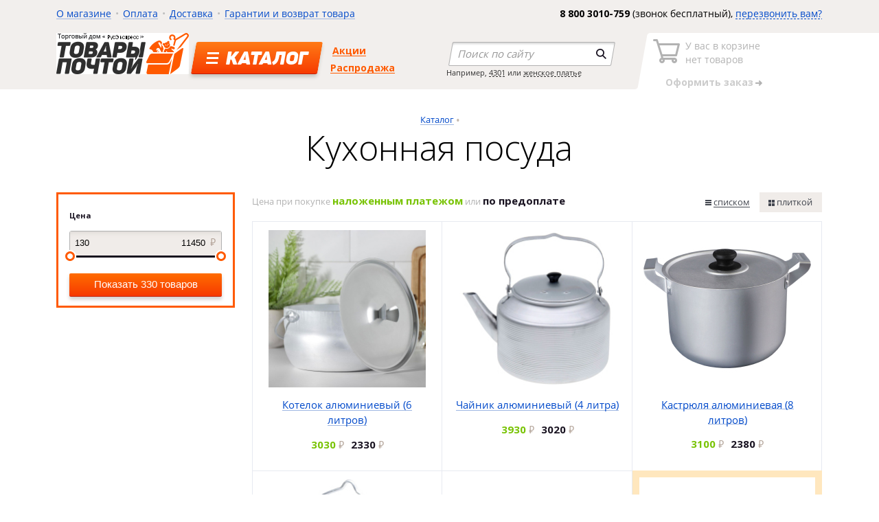

--- FILE ---
content_type: text/html; charset=UTF-8
request_url: https://sibtehnika.ru/catalog/kukhonnaya-posuda/
body_size: 57631
content:
<!DOCTYPE html>
<html>
<head>
    <meta name="viewport" content="width=device-width">
    <title>В продаже кухонная посуда, доставка почтой по России</title>
      <meta http-equiv="Content-Type" content="text/html; charset=UTF-8" />
<meta name="description" content="В интернет-магазине &amp;quot;Сибтехника&amp;quot; в продаже кухонная посуда. Наш магазин осуществляет доставку почтой по всей России." />
<link href="/bitrix/js/main/core/css/core.css?14925275643963" type="text/css" rel="stylesheet" />



<link href="https://fonts.googleapis.com/css?family=Open+Sans:400,700,300,600,800|PT+Sans:400,700,400italic,700italic|PT+Sans+Caption:400,700&subset=latin,cyrillic-ext,cyrillic,latin-ext" type="text/css"  rel="stylesheet" />
<link href="/bitrix/js/ui/fonts/opensans/ui.font.opensans.css?15641283202003" type="text/css"  rel="stylesheet" />
<link href="/bitrix/js/main/popup/dist/main.popup.bundle.css?159100230226339" type="text/css"  rel="stylesheet" />
<link href="/bitrix/js/socialservices/css/ss_admin.css?1492527564370" type="text/css"  rel="stylesheet" />
<link href="/bitrix/cache/css/s1/sibtehnika/template_20f7e9b36f9b39e0520395f8d460b590/template_20f7e9b36f9b39e0520395f8d460b590_v1.css?1736997933148108" type="text/css"  data-template-style="true" rel="stylesheet" />
<link href="/bitrix/panel/main/popup.css?149252755523084" type="text/css"  data-template-style="true"  rel="stylesheet" />
<script type="text/javascript">if(!window.BX)window.BX={};if(!window.BX.message)window.BX.message=function(mess){if(typeof mess==='object'){for(let i in mess) {BX.message[i]=mess[i];} return true;}};</script>
<script type="text/javascript">(window.BX||top.BX).message({'JS_CORE_LOADING':'Загрузка...','JS_CORE_NO_DATA':'- Нет данных -','JS_CORE_WINDOW_CLOSE':'Закрыть','JS_CORE_WINDOW_EXPAND':'Развернуть','JS_CORE_WINDOW_NARROW':'Свернуть в окно','JS_CORE_WINDOW_SAVE':'Сохранить','JS_CORE_WINDOW_CANCEL':'Отменить','JS_CORE_WINDOW_CONTINUE':'Продолжить','JS_CORE_H':'ч','JS_CORE_M':'м','JS_CORE_S':'с','JSADM_AI_HIDE_EXTRA':'Скрыть лишние','JSADM_AI_ALL_NOTIF':'Показать все','JSADM_AUTH_REQ':'Требуется авторизация!','JS_CORE_WINDOW_AUTH':'Войти','JS_CORE_IMAGE_FULL':'Полный размер'});</script>

<script type="text/javascript" src="/bitrix/js/main/core/core.js?1683775176549323"></script>

<script>BX.setJSList(['/bitrix/js/main/core/core_ajax.js','/bitrix/js/main/core/core_promise.js','/bitrix/js/main/polyfill/promise/js/promise.js','/bitrix/js/main/loadext/loadext.js','/bitrix/js/main/loadext/extension.js','/bitrix/js/main/polyfill/promise/js/promise.js','/bitrix/js/main/polyfill/find/js/find.js','/bitrix/js/main/polyfill/includes/js/includes.js','/bitrix/js/main/polyfill/matches/js/matches.js','/bitrix/js/ui/polyfill/closest/js/closest.js','/bitrix/js/main/polyfill/fill/main.polyfill.fill.js','/bitrix/js/main/polyfill/find/js/find.js','/bitrix/js/main/polyfill/matches/js/matches.js','/bitrix/js/main/polyfill/core/dist/polyfill.bundle.js','/bitrix/js/main/core/core.js','/bitrix/js/main/polyfill/intersectionobserver/js/intersectionobserver.js','/bitrix/js/main/lazyload/dist/lazyload.bundle.js','/bitrix/js/main/polyfill/core/dist/polyfill.bundle.js','/bitrix/js/main/parambag/dist/parambag.bundle.js']);
BX.setCSSList(['/bitrix/js/main/core/css/core.css','/bitrix/js/main/lazyload/dist/lazyload.bundle.css','/bitrix/js/main/parambag/dist/parambag.bundle.css']);</script>
<script type="text/javascript">(window.BX||top.BX).message({'SS_NETWORK_DISPLAY':'N','SS_NETWORK_URL':'https://www.bitrix24.net/oauth/authorize/?user_lang=ru&client_id=ext.576abee828aa47.80881019&redirect_uri=https%3A%2F%2Fsibtehnika.ru%2Fcatalog%2Fkukhonnaya-posuda%2F%3Fauth_service_id%3DBitrix24Net&scope=auth,admin&response_type=code&mode=popup&state=site_id%3Ds1%26backurl%3D%252Fcatalog%252Fkukhonnaya-posuda%252F%253Fcheck_key%253D627af49018f3a809a1db46fb9c946e6a%26mode%3Dpopup','SS_NETWORK_POPUP_TITLE':'Битрикс24 - Единая авторизация','SS_NETWORK_POPUP_CONNECT':'Подключить','SS_NETWORK_POPUP_TEXT':'<b>Подключите свой Битрикс24<\/b>, используйте один логин и пароль для авторизации на любом вашем сайте.<\/b><br /><br />Больше не нужно помнить разные пароли и логины,<br />Битрикс24 - ваш единый вход.','SS_NETWORK_POPUP_DONTSHOW':'Больше не показывать это сообщение','SS_NETWORK_POPUP_COUNT':'0'});</script>
<script type="text/javascript">(window.BX||top.BX).message({'LANGUAGE_ID':'ru','FORMAT_DATE':'DD.MM.YYYY','FORMAT_DATETIME':'DD.MM.YYYY HH:MI:SS','COOKIE_PREFIX':'BITRIX_SM','SERVER_TZ_OFFSET':'10800','SITE_ID':'s1','SITE_DIR':'/','USER_ID':'','SERVER_TIME':'1768820438','USER_TZ_OFFSET':'0','USER_TZ_AUTO':'Y','bitrix_sessid':'0b903831121cde98151488e7a672eed2'});</script>


<script type="text/javascript"  src="/bitrix/cache/js/s1/sibtehnika/kernel_main/kernel_main_v1.js?1736997921220524"></script>
<script type="text/javascript"  src="/bitrix/cache/js/s1/sibtehnika/kernel_main_polyfill_customevent/kernel_main_polyfill_customevent_v1.js?17369979211253"></script>
<script type="text/javascript" src="/bitrix/js/ui/dexie/dist/dexie.bitrix.bundle.js?1683775195196311"></script>
<script type="text/javascript" src="/bitrix/js/main/core/core_ls.js?149252756410430"></script>
<script type="text/javascript" src="/bitrix/js/main/core/core_frame_cache.js?168377517616064"></script>
<script type="text/javascript" src="/bitrix/js/main/ajax.js?149252756435509"></script>
<script type="text/javascript" src="/bitrix/js/main/jquery/jquery-1.8.3.min.js?153078659493637"></script>
<script type="text/javascript" src="/bitrix/js/main/popup/dist/main.popup.bundle.js?1683775144103976"></script>
<script type="text/javascript" src="/bitrix/js/socialservices/ss_admin.js?14925275642117"></script>
<script type="text/javascript">BX.setJSList(['/bitrix/js/main/core/core_fx.js','/bitrix/js/main/session.js','/bitrix/js/main/pageobject/pageobject.js','/bitrix/js/main/core/core_window.js','/bitrix/js/main/date/main.date.js','/bitrix/js/main/core/core_date.js','/bitrix/js/main/utils.js','/bitrix/js/main/polyfill/customevent/main.polyfill.customevent.js','/bitrix/components/sibtehnika/catalog.filter/templates/.default/script.js','/bitrix/templates/sibtehnika/js/common.min.js','/bitrix/templates/sibtehnika/js/script.js','/bitrix/templates/sibtehnika/js/script_local.js']);</script>
<script type="text/javascript">BX.setCSSList(['/bitrix/templates/sibtehnika/css/common.min.css','/bitrix/templates/sibtehnika/css/style.css','/bitrix/templates/sibtehnika/css/style_local.css','/bitrix/templates/.default/ajax/ajax.css','/bitrix/templates/sibtehnika/styles.css']);</script>

            <script type="text/javascript">
                (function (d, w, c) {(w[c] = w[c] || []).push(function() {
                    try {
                        w.yaCounter30142674 = new Ya.Metrika({'id':'30142674','webvisor':'true','clickmap':'true','trackLinks':'true','accurateTrackBounce':'false','trackHash':'false','ut':'false'});
                    } 
                    catch(e) {}});
                    var n=d.getElementsByTagName("script")[0],s = d.createElement("script"),f=function () { n.parentNode.insertBefore(s, n); };s.type="text/javascript";s.async=true;s.src=(d.location.protocol=="https:"?"https:":"http:")+"//mc.yandex.ru/metrika/watch.js";if(w.opera=="[object Opera]"){d.addEventListener("DOMContentLoaded",f,false);}else{f();}})(document,window,"yandex_metrika_callbacks");
            </script>
<script type="text/javascript">
					(function () {
						"use strict";

						var counter = function ()
						{
							var cookie = (function (name) {
								var parts = ("; " + document.cookie).split("; " + name + "=");
								if (parts.length == 2) {
									try {return JSON.parse(decodeURIComponent(parts.pop().split(";").shift()));}
									catch (e) {}
								}
							})("BITRIX_CONVERSION_CONTEXT_s1");

							if (cookie && cookie.EXPIRE >= BX.message("SERVER_TIME"))
								return;

							var request = new XMLHttpRequest();
							request.open("POST", "/bitrix/tools/conversion/ajax_counter.php", true);
							request.setRequestHeader("Content-type", "application/x-www-form-urlencoded");
							request.send(
								"SITE_ID="+encodeURIComponent("s1")+
								"&sessid="+encodeURIComponent(BX.bitrix_sessid())+
								"&HTTP_REFERER="+encodeURIComponent(document.referrer)
							);
						};

						if (window.frameRequestStart === true)
							BX.addCustomEvent("onFrameDataReceived", counter);
						else
							BX.ready(counter);
					})();
				</script>
<script type='text/javascript'>
  var BASKET_PRODUCTS = [];
</script>

<script type='text/javascript'>
   var CATALOG_FILTER_VALUES =  [];
</script>




<script type="text/javascript"  src="/bitrix/cache/js/s1/sibtehnika/template_54ec51a89e99982d5e83daa3b6ab1743/template_54ec51a89e99982d5e83daa3b6ab1743_v1.js?1736997933251670"></script>
<script type="text/javascript"  src="/bitrix/cache/js/s1/sibtehnika/page_62416e315cbab4f2166d7c6d1a399851/page_62416e315cbab4f2166d7c6d1a399851_v1.js?173699793914585"></script>
<script type="text/javascript">var _ba = _ba || []; _ba.push(["aid", "6200a3b41ad904f74618c2512958d234"]); _ba.push(["host", "sibtehnika.ru"]); (function() {var ba = document.createElement("script"); ba.type = "text/javascript"; ba.async = true;ba.src = (document.location.protocol == "https:" ? "https://" : "http://") + "bitrix.info/ba.js";var s = document.getElementsByTagName("script")[0];s.parentNode.insertBefore(ba, s);})();</script>


   
    	<!-- Global site tag (gtag.js) - Google Analytics -->
	<script async src="https://www.googletagmanager.com/gtag/js?id=UA-15011507-1"></script>
	<script>
	  window.dataLayer = window.dataLayer || [];
	  function gtag(){dataLayer.push(arguments);}
	  gtag('js', new Date());
	
	  gtag('config', 'UA-15011507-1');
	</script>

    
</head>
<body>
<!--'start_frame_cache_dU3izR'--><!--'end_frame_cache_dU3izR'-->        <div class="wrapper">

        <header class="header">
            <div class="container">
                <div class="container__wrapper">
                    <div class="header__top float-block">
                        <!--'start_frame_cache_LkGdQn'-->
    <ul class="header__left header__menu">
                                    <li><a href="/about/">О магазине</a></li>
                                                <li><a href="/payment/">Оплата</a></li>
                                                <li><a href="/delivery/">Доставка</a></li>
                                                <li><a href="/services/">Гарантии и возврат товара</a></li>
                        </ul>
<!--'end_frame_cache_LkGdQn'-->                        <div class="header__right header__callyou">
                            <strong>8 800 3010-759</strong> (звонок бесплатный),
                            <a id="callme-link" href="#" class="link-dashed open-popup" data-popup_id="popup_callyou"><span>перезвонить вам?</span></a>
                        </div>
                    </div>
                    <div class="header__bottom float-block">
                        <div class="header__left">
                                                            <a href="/" class="header__logo">
                                    <img src="/bitrix/templates/sibtehnika/img/logo.png" alt="Товары почтой">
                                </a>
                                                        <div class="header__catalog">
                                <a href="/catalog/" class="header__catalog-button"><span>Каталог</span></a>
                            </div>
                            <!--'start_frame_cache_XEVOpk'-->
    <ul class="header__submenu">
                  <li><a href="/actions/">Акции</a></li>
                        <li><a href="/actions/sale/">Распродажа</a></li>
            </ul>                            
<!--'end_frame_cache_XEVOpk'-->                        </div>
                        <div class="header__right">
                            <form class="header__search" autocomplete="off" action="/search/" method="get">
                                <div class="header__search-wrapper" data-placeholder="Поиск по сайту">
                                    <input type="text" class="header__search-input" name="q" value="">
                                    <input type="submit" class="header__search-submit" value="">
                                </div>
                                <div class="header__search-hint">Например, <a href="#">4301</a> или <a href="#">женское платье</a></div>
                            </form>
                            <div id="comp_c0be08fc744a4ea64079f4f5a28460a7"><!--'start_frame_cache_oLJPsr'-->

<div class="header__basket header__basket--disabled">
    <div class="header__basket-wrapper">
        <a href="/personal/cart/" class="header__basket-icon">
            У вас в корзине<br>
            <strong class="header__basket-count">
                                    нет товаров
                            </strong>
        </a>
        <a href="/personal/cart/" class="header__basket-order"><strong>Оформить заказ</strong></a>
    </div>
</div>



<!--'end_frame_cache_oLJPsr'--></div>                        </div>

                        <div class="header__popup">
                            <!--'start_frame_cache_gWAVcy'-->
    <div class="catalog-menu float-block text-large">
                    <ul>
                                    <li><a href="/catalog/avtotovary/">Автотовары</a></li>
                                    <li><a href="/catalog/audio-video-tekhnika/">Аудио-Видео техника</a></li>
                                    <li><a href="/catalog/bytovaya-tekhnika/">Бытовая техника</a></li>
                                    <li><a href="/catalog/vse-dlya-rukodeliya/">Все для рукоделия</a></li>
                                    <li><a href="/catalog/zootovary/">Зоотовары</a></li>
                                    <li><a href="/catalog/instrumenty/">Инструменты</a></li>
                            </ul>
                    <ul>
                                    <li><a href="/catalog/galantereya/">Кожгалантерея</a></li>
                                    <li><a href="/catalog/kompyuternaya-tekhnika/">Компьютерная техника</a></li>
                                    <li><a href="/catalog/krasota-i-gigiena/">Красота и гигиена</a></li>
                                    <li><a href="/catalog/kukhonnaya-posuda/">Кухонная посуда</a></li>
                                    <li><a href="/catalog/kukhonnaya-tekhnika/">Кухонная техника</a></li>
                                    <li><a href="/catalog/medtekhnika/">Медтехника</a></li>
                            </ul>
                    <ul>
                                    <li><a href="/catalog/odezhda-i-obuv/">Одежда и обувь</a></li>
                                    <li><a href="/catalog/opticheskie-pribory/">Оптические приборы</a></li>
                                    <li><a href="/catalog/sportivnye-tovary/">Спортивные товары</a></li>
                                    <li><a href="/catalog/sredstva-svyazi/">Средства связи</a></li>
                                    <li><a href="/catalog/suveniry/">Сувениры</a></li>
                                    <li><a href="/catalog/tovary-dlya-doma/">Текстиль и товары для дома</a></li>
                            </ul>
                    <ul>
                                    <li><a href="/catalog/tovary-dlya-bani/">Товары для бани</a></li>
                                    <li><a href="/catalog/tovary-dlya-detey/">Товары для детей</a></li>
                                    <li><a href="/catalog/tovary-dlya-okhoty/">Товары для охоты</a></li>
                                    <li><a href="/catalog/tovary-dlya-rybalki/">Товары для рыбалки</a></li>
                                    <li><a href="/catalog/tovary-dlya-turizma-i-otdykha/">Товары для туризма и отдыха</a></li>
                                    <li><a href="/catalog/yuvelirnye-izdeliya/">Ювелирные изделия</a></li>
                            </ul>
            </div>




<!--'end_frame_cache_gWAVcy'-->                        </div>
                    </div>
                </div>
            </div>
        </header>

        <main role="main" class="content">
          <div class="container">
          <div class="container__wrapper">
                          <div class="page-title">
                <ul class="breadcrumbs"><li class=""><a href="/catalog/" title="Каталог">Каталог</a></li></ul>                <h2>Кухонная посуда</h2>
                              </div>
            
 <div class="catalog float-block">
    <div class="catalog__left">
        <div class="catalog__left--border">  <form id="catalog-filters" method="GET" action="/catalog/kukhonnaya-posuda/" data-ajax-id="" autocomplete="off" >
    <div class="catalog__filters">
      
                           
          <div class="catalog__filter filter-item-range" data-var-name="">
            <p class="catalog__filter-title"><strong class="text-small text-grey">Цена</strong></p>
            <div class="filter__slider_custom" data-options='{"type": "range", "min": "130", "max": "11450", "step": "1"}'>
              <div class="filter__slider-control">
                <input type="text" name="MIN_PRICE_MIN" value="130" class="filter__slider-value" data-default-value="130">
                <input type="text" name="MIN_PRICE_MAX" value="11450" class="filter__slider-value filter__slider-value--two" data-default-value="11450">
                <span class="filter__slider-measure price"></span>
              </div>
              <div class="filter__slider-item"></div>
            </div>
          </div>
                    
                                        
      <div class="button-block">
        <button id="filter-apply" class="button button-filter">Поиск</button>
      </div>
    </div>
  </form>
<div id="comp_30e1bbe2a243c4449dbf39bcecc389cb"><div id="filter-products-cnt-wrapper" data-ajax-id="30e1bbe2a243c4449dbf39bcecc389cb">
      <span id="filter-products-cnt" data-products-cnt="330">Показать 330 товаров</span>
  </div></div>
<!--'start_frame_cache_CxqOHg'--></div>        &nbsp;
    </div>
    <div class="catalog__right"><div class="catalog__header float-block">
                <div class="catalog__hint">
                    Цена при покупке <strong class="text-green text-large">наложенным платежом</strong> или <strong class="text-large text-grey">по предоплате</strong>
                </div>
                <ul class="catalog__view"><li><a href="/catalog/kukhonnaya-posuda/?view=list" class="catalog__view-item catalog__view-item--list"><span>списком</span></a><li><span class="catalog__view-item catalog__view-item--block catalog__view--active">плиткой</span></ul>
            </div><div class="catalog__category"><div class="catalog__items"><div id="bx_461859235_286596" class="catalog__item catalog-item-286597">
            <a href="/catalog/kukhonnaya-posuda/kotelok-alyuminievyy-6-litrov/" class="catalog__item-top">
                <span class="catalog__item-image"><img src="/upload/resize_cache/iblock/435/244_228_b/435cd2e194354bb97db9f71ac9f062b9.jpg" width="100%" alt="Котелок алюминиевый (6 литров)"></span>
                <span class="catalog__item-link">Котелок алюминиевый (6 литров)</span>
            </a>

            <div class="catalog__item-bottom"><div class="catalog__item-bottom-col"><span class="price--cash">3030</span>
                    </div><div class="catalog__item-bottom-col">
                    <div class="catalog__item-inbasket">
                        <span class="catalog__item-inbasket-icon"></span>
                    </div>
                    <div class="button-block catalog__item-button"
                         data-id="286597">
                        <a href="#" class="button button--green">Купить</a>
                    </div>
                    </div><div class="catalog__item-bottom-col"><span class="price">2330</span>
                    </div></div>
            </div><div id="bx_461859235_286602" class="catalog__item catalog-item-286603">
            <a href="/catalog/kukhonnaya-posuda/chaynik-alyuminievyy-4-litra/" class="catalog__item-top">
                <span class="catalog__item-image"><img src="/upload/resize_cache/iblock/5f1/244_228_b/5f1167d3728585f081e8f3c4487aebcb.jpg" width="100%" alt="Чайник алюминиевый (4 литра)"></span>
                <span class="catalog__item-link">Чайник алюминиевый (4 литра)</span>
            </a>

            <div class="catalog__item-bottom"><div class="catalog__item-bottom-col"><span class="price--cash">3930</span>
                    </div><div class="catalog__item-bottom-col">
                    <div class="catalog__item-inbasket">
                        <span class="catalog__item-inbasket-icon"></span>
                    </div>
                    <div class="button-block catalog__item-button"
                         data-id="286603">
                        <a href="#" class="button button--green">Купить</a>
                    </div>
                    </div><div class="catalog__item-bottom-col"><span class="price">3020</span>
                    </div></div>
            </div><div id="bx_461859235_287125" class="catalog__item catalog-item-287126">
            <a href="/catalog/kukhonnaya-posuda/kastryulya-alyuminievaya-8-litrov/" class="catalog__item-top">
                <span class="catalog__item-image"><img src="/upload/resize_cache/iblock/db4/244_228_b/db409029c4e1a49463718fb933206e8f.jpg" width="100%" alt="Кастрюля алюминиевая (8 литров)"></span>
                <span class="catalog__item-link">Кастрюля алюминиевая (8 литров)</span>
            </a>

            <div class="catalog__item-bottom"><div class="catalog__item-bottom-col"><span class="price--cash">3100</span>
                    </div><div class="catalog__item-bottom-col">
                    <div class="catalog__item-inbasket">
                        <span class="catalog__item-inbasket-icon"></span>
                    </div>
                    <div class="button-block catalog__item-button"
                         data-id="287126">
                        <a href="#" class="button button--green">Купить</a>
                    </div>
                    </div><div class="catalog__item-bottom-col"><span class="price">2380</span>
                    </div></div>
            </div></div><div class="catalog__items"><div id="bx_461859235_290202" class="catalog__item catalog-item-290203">
            <a href="/catalog/kukhonnaya-posuda/chaynik-kotelok-alyuminievyy-2-5-litra/" class="catalog__item-top">
                <span class="catalog__item-image"><img src="/upload/resize_cache/iblock/a6e/244_228_b/a6ee1b74414018e5d6cfc2b6eba1af02.jpg" width="100%" alt="Чайник-котелок алюминиевый (2,5 литра)"></span>
                <span class="catalog__item-link">Чайник-котелок алюминиевый (2,5 литра)</span>
            </a>

            <div class="catalog__item-bottom"><div class="catalog__item-bottom-col"><span class="price--cash">2980</span>
                    </div><div class="catalog__item-bottom-col">
                    <div class="catalog__item-inbasket">
                        <span class="catalog__item-inbasket-icon"></span>
                    </div>
                    <div class="button-block catalog__item-button"
                         data-id="290203">
                        <a href="#" class="button button--green">Купить</a>
                    </div>
                    </div><div class="catalog__item-bottom-col"><span class="price">2290</span>
                    </div></div>
            </div><div id="bx_461859235_290216" class="catalog__item catalog-item-290217">
            <a href="/catalog/kukhonnaya-posuda/kastryulya-alyuminievaya-4-5-litra-1/" class="catalog__item-top">
                <span class="catalog__item-image"><img src="/upload/resize_cache/iblock/a6f/244_228_b/a6f909f9a058ec64b831ba2409fe5056.jpg" width="100%" alt="Кастрюля алюминиевая (4,5 литра)"></span>
                <span class="catalog__item-link">Кастрюля алюминиевая (4,5 литра)</span>
            </a>

            <div class="catalog__item-bottom"><div class="catalog__item-bottom-col"><span class="price--cash">2000</span>
                    </div><div class="catalog__item-bottom-col">
                    <div class="catalog__item-inbasket">
                        <span class="catalog__item-inbasket-icon"></span>
                    </div>
                    <div class="button-block catalog__item-button"
                         data-id="290217">
                        <a href="#" class="button button--green">Купить</a>
                    </div>
                    </div><div class="catalog__item-bottom-col"><span class="price">1540</span>
                    </div></div>
            </div><a id="bx_461859235_1537" href="/actions/sale/" class="catalog__special special__item" style=" box-shadow: inset 0 0 0 10px #ffe7be; "><img src="/upload/iblock/3af/3af7f69f0f051c64d83cefefe121ede2.png"></a></div><div class="catalog__items"><div id="bx_461859235_290218" class="catalog__item catalog-item-290219">
            <a href="/catalog/kukhonnaya-posuda/kastryulya-alyuminievaya-10-litrov/" class="catalog__item-top">
                <span class="catalog__item-image"><img src="/upload/resize_cache/iblock/47a/244_228_b/47af9b5e80e1e00c6547ae84636fb106.jpg" width="100%" alt="Кастрюля алюминиевая (10 литров)"></span>
                <span class="catalog__item-link">Кастрюля алюминиевая (10 литров)</span>
            </a>

            <div class="catalog__item-bottom"><div class="catalog__item-bottom-col"><span class="price--cash">2570</span>
                    </div><div class="catalog__item-bottom-col">
                    <div class="catalog__item-inbasket">
                        <span class="catalog__item-inbasket-icon"></span>
                    </div>
                    <div class="button-block catalog__item-button"
                         data-id="290219">
                        <a href="#" class="button button--green">Купить</a>
                    </div>
                    </div><div class="catalog__item-bottom-col"><span class="price">1970</span>
                    </div></div>
            </div><div id="bx_461859235_290224" class="catalog__item catalog-item-290225">
            <a href="/catalog/kukhonnaya-posuda/taz-alyuminievyy-8-5-litra/" class="catalog__item-top">
                <span class="catalog__item-image"><img src="/upload/resize_cache/iblock/e19/244_228_b/e198b75de137f3d8958ff051cd84de04.jpg" width="100%" alt="Таз алюминиевый (8,5 литра)"></span>
                <span class="catalog__item-link">Таз алюминиевый (8,5 литра)</span>
            </a>

            <div class="catalog__item-bottom"><div class="catalog__item-bottom-col"><span class="price--cash">1940</span>
                    </div><div class="catalog__item-bottom-col">
                    <div class="catalog__item-inbasket">
                        <span class="catalog__item-inbasket-icon"></span>
                    </div>
                    <div class="button-block catalog__item-button"
                         data-id="290225">
                        <a href="#" class="button button--green">Купить</a>
                    </div>
                    </div><div class="catalog__item-bottom-col"><span class="price">1490</span>
                    </div></div>
            </div><div id="bx_461859235_292308" class="catalog__item catalog-item-292309">
            <a href="/catalog/kukhonnaya-posuda/kastryulya-alyuminievaya-2-5-litra-1/" class="catalog__item-top">
                <span class="catalog__item-image"><img src="/upload/resize_cache/iblock/8cb/244_228_b/8cbf4cf419c707d6cc7f4191efb37465.jpg" width="100%" alt="Кастрюля алюминиевая (2,5 литра)"></span>
                <span class="catalog__item-link">Кастрюля алюминиевая (2,5 литра)</span>
            </a>

            <div class="catalog__item-bottom"><div class="catalog__item-bottom-col"><span class="price--cash">1660</span>
                    </div><div class="catalog__item-bottom-col">
                    <div class="catalog__item-inbasket">
                        <span class="catalog__item-inbasket-icon"></span>
                    </div>
                    <div class="button-block catalog__item-button"
                         data-id="292309">
                        <a href="#" class="button button--green">Купить</a>
                    </div>
                    </div><div class="catalog__item-bottom-col"><span class="price">1270</span>
                    </div></div>
            </div></div><div class="catalog__items"><div id="bx_461859235_292310" class="catalog__item catalog-item-292311">
            <a href="/catalog/kukhonnaya-posuda/kastryulya-alyuminievaya-6-litrov/" class="catalog__item-top">
                <span class="catalog__item-image"><img src="/upload/resize_cache/iblock/769/244_228_b/769578e295ae6d131f50c0e885b3a05d.jpg" width="100%" alt="Кастрюля алюминиевая (6 литров)"></span>
                <span class="catalog__item-link">Кастрюля алюминиевая (6 литров)</span>
            </a>

            <div class="catalog__item-bottom"><div class="catalog__item-bottom-col"><span class="price--cash">1900</span>
                    </div><div class="catalog__item-bottom-col">
                    <div class="catalog__item-inbasket">
                        <span class="catalog__item-inbasket-icon"></span>
                    </div>
                    <div class="button-block catalog__item-button"
                         data-id="292311">
                        <a href="#" class="button button--green">Купить</a>
                    </div>
                    </div><div class="catalog__item-bottom-col"><span class="price">1460</span>
                    </div></div>
            </div><div id="bx_461859235_292978" class="catalog__item catalog-item-292979">
            <a href="/catalog/kukhonnaya-posuda/folga-alyuminievaya-pishchevaya-29-sm-10-metrov/" class="catalog__item-top">
                <span class="catalog__item-image"><img src="/upload/resize_cache/iblock/2cd/244_228_b/2cd68b61758a856d8b5d4d9704bd16f6.jpg" width="100%" alt="Фольга алюминиевая пищевая (29 см ? 10 метров)"></span>
                <span class="catalog__item-link">Фольга алюминиевая пищевая (29 см ? 10 метров)</span>
            </a>

            <div class="catalog__item-bottom"><div class="catalog__item-bottom-col"><span class="price--cash">380</span>
                    </div><div class="catalog__item-bottom-col">
                    <div class="catalog__item-inbasket">
                        <span class="catalog__item-inbasket-icon"></span>
                    </div>
                    <div class="button-block catalog__item-button"
                         data-id="292979">
                        <a href="#" class="button button--green">Купить</a>
                    </div>
                    </div><div class="catalog__item-bottom-col"><span class="price">290</span>
                    </div></div>
            </div><div id="bx_461859235_293024" class="catalog__item catalog-item-293025">
            <a href="/catalog/kukhonnaya-posuda/kryshka-universalnaya-s-silikonovym-obodkom-d-20-22-24-sm/" class="catalog__item-top">
                <span class="catalog__item-image"><img src="/upload/resize_cache/iblock/135/244_228_b/135caf9fa5d1edf04239091bc77220f1.jpg" width="100%" alt="Крышка универсальная с силиконовым ободком (d=20/22/24 см)"></span>
                <span class="catalog__item-link">Крышка универсальная с силиконовым ободком (d=20/22/24 см)</span>
            </a>

            <div class="catalog__item-bottom"><div class="catalog__item-bottom-col"><span class="price--cash">1290</span>
                    </div><div class="catalog__item-bottom-col">
                    <div class="catalog__item-inbasket">
                        <span class="catalog__item-inbasket-icon"></span>
                    </div>
                    <div class="button-block catalog__item-button"
                         data-id="293025">
                        <a href="#" class="button button--green">Купить</a>
                    </div>
                    </div><div class="catalog__item-bottom-col"><span class="price">990</span>
                    </div></div>
            </div></div><div class="catalog__items"><div id="bx_461859235_293947" class="catalog__item catalog-item-293948">
            <a href="/catalog/kukhonnaya-posuda/mallony-forte-termos-1-litr/" class="catalog__item-top">
                <span class="catalog__item-image"><img src="/upload/resize_cache/iblock/2b4/244_228_b/2b4a05f63e2f55093479d2d36e0be7fa.jpg" width="100%" alt="Mallony &quot;FORTE&quot; термос (1 литр)"></span>
                <span class="catalog__item-link">Mallony &quot;FORTE&quot; термос (1 литр)</span>
            </a>

            <div class="catalog__item-bottom"><div class="catalog__item-bottom-col"><span class="price--cash">2210</span>
                    </div><div class="catalog__item-bottom-col">
                    <div class="catalog__item-inbasket">
                        <span class="catalog__item-inbasket-icon"></span>
                    </div>
                    <div class="button-block catalog__item-button"
                         data-id="293948">
                        <a href="#" class="button button--green">Купить</a>
                    </div>
                    </div><div class="catalog__item-bottom-col"><span class="price">1700</span>
                    </div></div>
            </div><div id="bx_461859235_293949" class="catalog__item catalog-item-293950">
            <a href="/catalog/kukhonnaya-posuda/mallony-nuovo-termos-0-5-litra/" class="catalog__item-top">
                <span class="catalog__item-image"><img src="/upload/resize_cache/iblock/726/244_228_b/726dfa276c93bd3ec3965ac51e1899a3.jpg" width="100%" alt="Mallony &quot;NUOVO&quot; термос (0.5 литра)"></span>
                <span class="catalog__item-link">Mallony &quot;NUOVO&quot; термос (0.5 литра)</span>
            </a>

            <div class="catalog__item-bottom"><div class="catalog__item-bottom-col"><span class="price--cash">1130</span>
                    </div><div class="catalog__item-bottom-col">
                    <div class="catalog__item-inbasket">
                        <span class="catalog__item-inbasket-icon"></span>
                    </div>
                    <div class="button-block catalog__item-button"
                         data-id="293950">
                        <a href="#" class="button button--green">Купить</a>
                    </div>
                    </div><div class="catalog__item-bottom-col"><span class="price">870</span>
                    </div></div>
            </div><div id="bx_461859235_293951" class="catalog__item catalog-item-293952">
            <a href="/catalog/kukhonnaya-posuda/mallony-sf-1800a-termos-1-8-litra/" class="catalog__item-top">
                <span class="catalog__item-image"><img src="/upload/resize_cache/iblock/fd5/244_228_b/fd5bfc330da443fecf82256cb0dfd541.jpg" width="100%" alt="Mallony SF-1800A термос (1,8 литра)"></span>
                <span class="catalog__item-link">Mallony SF-1800A термос (1,8 литра)</span>
            </a>

            <div class="catalog__item-bottom"><div class="catalog__item-bottom-col"><span class="price--cash">3190</span>
                    </div><div class="catalog__item-bottom-col">
                    <div class="catalog__item-inbasket">
                        <span class="catalog__item-inbasket-icon"></span>
                    </div>
                    <div class="button-block catalog__item-button"
                         data-id="293952">
                        <a href="#" class="button button--green">Купить</a>
                    </div>
                    </div><div class="catalog__item-bottom-col"><span class="price">2460</span>
                    </div></div>
            </div></div><div class="catalog__items"><div id="bx_461859235_293953" class="catalog__item catalog-item-293954">
            <a href="/catalog/kukhonnaya-posuda/mallony-valente-termos-dlya-blyud-2-litra/" class="catalog__item-top">
                <span class="catalog__item-image"><img src="/upload/resize_cache/iblock/997/244_228_b/997efb92125bd3e6239bf2206eb1a1d6.jpg" width="100%" alt="Mallony &quot;VALENTE&quot; термос для блюд (2 литра)"></span>
                <span class="catalog__item-link">Mallony &quot;VALENTE&quot; термос для блюд (2 литра)</span>
            </a>

            <div class="catalog__item-bottom"><div class="catalog__item-bottom-col"><span class="price--cash">3320</span>
                    </div><div class="catalog__item-bottom-col">
                    <div class="catalog__item-inbasket">
                        <span class="catalog__item-inbasket-icon"></span>
                    </div>
                    <div class="button-block catalog__item-button"
                         data-id="293954">
                        <a href="#" class="button button--green">Купить</a>
                    </div>
                    </div><div class="catalog__item-bottom-col"><span class="price">2550</span>
                    </div></div>
            </div><div id="bx_461859235_293963" class="catalog__item catalog-item-293964">
            <a href="/catalog/kukhonnaya-posuda/mallony-esperto-mal-01esp-nozh-povarskoy/" class="catalog__item-top">
                <span class="catalog__item-image"><img src="/upload/resize_cache/iblock/224/244_228_b/22498554f2b34ae359d7578447e2ef34.jpg" width="100%" alt="Mallony &quot;ESPERTO&quot; MAL-01ESP нож поварской"></span>
                <span class="catalog__item-link">Mallony &quot;ESPERTO&quot; MAL-01ESP нож поварской</span>
            </a>

            <div class="catalog__item-bottom"><div class="catalog__item-bottom-col"><span class="price--cash">1080</span>
                    </div><div class="catalog__item-bottom-col">
                    <div class="catalog__item-inbasket">
                        <span class="catalog__item-inbasket-icon"></span>
                    </div>
                    <div class="button-block catalog__item-button"
                         data-id="293964">
                        <a href="#" class="button button--green">Купить</a>
                    </div>
                    </div><div class="catalog__item-bottom-col"><span class="price">830</span>
                    </div></div>
            </div><div id="bx_461859235_293981" class="catalog__item catalog-item-293982">
            <a href="/catalog/kukhonnaya-posuda/mallony-gr-228b-tyerka-s-konteynerom/" class="catalog__item-top">
                <span class="catalog__item-image"><img src="/upload/resize_cache/iblock/ccf/244_228_b/ccfbce31a0deef2123bd83bf4d939395.jpg" width="100%" alt="Mallony GR-228B тёрка с контейнером"></span>
                <span class="catalog__item-link">Mallony GR-228B тёрка с контейнером</span>
            </a>

            <div class="catalog__item-bottom"><div class="catalog__item-bottom-col"><span class="price--cash">1170</span>
                    </div><div class="catalog__item-bottom-col">
                    <div class="catalog__item-inbasket">
                        <span class="catalog__item-inbasket-icon"></span>
                    </div>
                    <div class="button-block catalog__item-button"
                         data-id="293982">
                        <a href="#" class="button button--green">Купить</a>
                    </div>
                    </div><div class="catalog__item-bottom-col"><span class="price">900</span>
                    </div></div>
            </div></div><div class="catalog__items"><div id="bx_461859235_293987" class="catalog__item catalog-item-293988">
            <a href="/catalog/kukhonnaya-posuda/mallony-carne-razmyagchitel-myasa/" class="catalog__item-top">
                <span class="catalog__item-image"><img src="/upload/resize_cache/iblock/7e1/244_228_b/7e15f4b070e009ae82d7a14dd55ac34d.jpg" width="100%" alt="Mallony &quot;CARNE&quot; размягчитель мяса"></span>
                <span class="catalog__item-link">Mallony &quot;CARNE&quot; размягчитель мяса</span>
            </a>

            <div class="catalog__item-bottom"><div class="catalog__item-bottom-col"><span class="price--cash">640</span>
                    </div><div class="catalog__item-bottom-col">
                    <div class="catalog__item-inbasket">
                        <span class="catalog__item-inbasket-icon"></span>
                    </div>
                    <div class="button-block catalog__item-button"
                         data-id="293988">
                        <a href="#" class="button button--green">Купить</a>
                    </div>
                    </div><div class="catalog__item-bottom-col"><span class="price">490</span>
                    </div></div>
            </div><div id="bx_461859235_293997" class="catalog__item catalog-item-293998">
            <a href="/catalog/kukhonnaya-posuda/nabor-emalirovannykh-kastryul-ryabina/" class="catalog__item-top">
                <span class="catalog__item-image"><img src="/upload/resize_cache/iblock/c6a/244_228_b/c6a3309b89c9139e45a85ae67846bde8.jpg" width="100%" alt="Набор эмалированных кастрюль &quot;Рябина&quot;"></span>
                <span class="catalog__item-link">Набор эмалированных кастрюль &quot;Рябина&quot;</span>
            </a>

            <div class="catalog__item-bottom"><div class="catalog__item-bottom-col"><span class="price--cash">5360</span>
                    </div><div class="catalog__item-bottom-col">
                    <div class="catalog__item-inbasket">
                        <span class="catalog__item-inbasket-icon"></span>
                    </div>
                    <div class="button-block catalog__item-button"
                         data-id="293998">
                        <a href="#" class="button button--green">Купить</a>
                    </div>
                    </div><div class="catalog__item-bottom-col"><span class="price">4120</span>
                    </div></div>
            </div><div id="bx_461859235_294512" class="catalog__item catalog-item-294513">
            <a href="/catalog/kukhonnaya-posuda/dolyana-sovetskaya-myasorubka-ruchnaya-alyuminievaya/" class="catalog__item-top">
                <span class="catalog__item-image"><img src="/upload/resize_cache/iblock/e89/244_228_b/e89ca7df9e72f8b91c33511923f0c6cb.jpg" width="100%" alt="ДОЛЯНА &quot;Советская&quot; мясорубка ручная алюминиевая"></span>
                <span class="catalog__item-link">ДОЛЯНА &quot;Советская&quot; мясорубка ручная алюминиевая</span>
            </a>

            <div class="catalog__item-bottom"><div class="catalog__item-bottom-col"><span class="price--cash">2070</span>
                    </div><div class="catalog__item-bottom-col">
                    <div class="catalog__item-inbasket">
                        <span class="catalog__item-inbasket-icon"></span>
                    </div>
                    <div class="button-block catalog__item-button"
                         data-id="294513">
                        <a href="#" class="button button--green">Купить</a>
                    </div>
                    </div><div class="catalog__item-bottom-col"><span class="price">1590</span>
                    </div></div>
            </div></div><div class="catalog__items"><div id="bx_461859235_294965" class="catalog__item catalog-item-294966">
            <a href="/catalog/kukhonnaya-posuda/hanna-kn-vell-skovoroda-diametr-30-sm/" class="catalog__item-top">
                <span class="catalog__item-image"><img src="/upload/resize_cache/iblock/99f/244_228_b/99f3f3b8c5128b1f422fb8b8315ceb41.jpg" width="100%" alt="Hanna Kn?vell сковорода (диаметр 30 см)"></span>
                <span class="catalog__item-link">Hanna Kn?vell сковорода (диаметр 30 см)</span>
            </a>

            <div class="catalog__item-bottom"><div class="catalog__item-bottom-col"><span class="price--cash">4340</span>
                    </div><div class="catalog__item-bottom-col">
                    <div class="catalog__item-inbasket">
                        <span class="catalog__item-inbasket-icon"></span>
                    </div>
                    <div class="button-block catalog__item-button"
                         data-id="294966">
                        <a href="#" class="button button--green">Купить</a>
                    </div>
                    </div><div class="catalog__item-bottom-col"><span class="price">3340</span>
                    </div></div>
            </div><div id="bx_461859235_294967" class="catalog__item catalog-item-294968">
            <a href="/catalog/kukhonnaya-posuda/hanna-kn-vell-skovoroda-diametr-24-sm/" class="catalog__item-top">
                <span class="catalog__item-image"><img src="/upload/resize_cache/iblock/942/244_228_b/9421e3f15a101976d09e6fcdcfdc32a1.jpg" width="100%" alt="Hanna Kn?vell сковорода (диаметр 24 см)"></span>
                <span class="catalog__item-link">Hanna Kn?vell сковорода (диаметр 24 см)</span>
            </a>

            <div class="catalog__item-bottom"><div class="catalog__item-bottom-col"><span class="price--cash">3260</span>
                    </div><div class="catalog__item-bottom-col">
                    <div class="catalog__item-inbasket">
                        <span class="catalog__item-inbasket-icon"></span>
                    </div>
                    <div class="button-block catalog__item-button"
                         data-id="294968">
                        <a href="#" class="button button--green">Купить</a>
                    </div>
                    </div><div class="catalog__item-bottom-col"><span class="price">2510</span>
                    </div></div>
            </div><div id="bx_461859235_295011" class="catalog__item catalog-item-295012">
            <a href="/catalog/kukhonnaya-posuda/hanna-kn-vell-chief-forma-dlya-vypechki-pitstsy-diametr-35-sm/" class="catalog__item-top">
                <span class="catalog__item-image"><img src="/upload/resize_cache/iblock/531/244_228_b/5315d8e8762e5b3d5613224e815b5c5b.jpg" width="100%" alt="Hanna Kn?vell Chief форма для выпечки пиццы (диаметр 35 см)"></span>
                <span class="catalog__item-link">Hanna Kn?vell Chief форма для выпечки пиццы (диаметр 35 см)</span>
            </a>

            <div class="catalog__item-bottom"><div class="catalog__item-bottom-col"><span class="price--cash">1330</span>
                    </div><div class="catalog__item-bottom-col">
                    <div class="catalog__item-inbasket">
                        <span class="catalog__item-inbasket-icon"></span>
                    </div>
                    <div class="button-block catalog__item-button"
                         data-id="295012">
                        <a href="#" class="button button--green">Купить</a>
                    </div>
                    </div><div class="catalog__item-bottom-col"><span class="price">1020</span>
                    </div></div>
            </div></div></div><div class="pager">
  
            
                
                
            
  
  <ul class="pager__nav">
          <li><span class="pager__nav-item pager__nav-prev pager__nav-item--disabled">Назад</span>
    
          <li><a href="/catalog/kukhonnaya-posuda/?PAGEN_1=2" class="pager__nav-item pager__nav-next">Следующая страница</a>
      </ul>
            
  <ul class="pager__pages">  
                                <li><span class="pager__pages-active">1</span>
            
        
          
        

        
                            <li><a href="/catalog/kukhonnaya-posuda/?PAGEN_1=2"><span>2 страница</span></a>
            
        
          
        

        
                            <li><a href="/catalog/kukhonnaya-posuda/?PAGEN_1=3"><span>3</span></a>
            
        
          
        

        
                            <li><span class="pager__pages-dots">&hellip;</span>
                    
        

        
                    
        

        
                    
        

        
                    
        

        
                    
        

        
                    
        

        
                    
        

        
                    
        

        
                    
        

        
                    
        

        
                            <li><a href="/catalog/kukhonnaya-posuda/?PAGEN_1=14"><span>14</span></a>
            
        
          
        

        
                            <li><a href="/catalog/kukhonnaya-posuda/?PAGEN_1=15"><span>15</span></a>
            
        
          
        

        
      </ul>
</div>

    </div>
</div><!--'end_frame_cache_CxqOHg'-->









    </div>
    </div>
</main>

</div><!-- .wrapper -->
    <footer>
        <div class="container">
            <div class="container__wrapper">
                <div class="footer__columns float-block">
                    <div class="footer__columns-item footer__left">
                        <div class="footer__copy">
                            © Торговый дом «РусЭкспресс», 2026<br>
 630048, Новосибирск,<br>
 ул. Немировича-Данченко, 104, офис 707<br>
 <br>
 <img alt="Оплата картами Visa и MasterCard" src="/bitrix/templates/sibtehnika/img/small-visa-mastercard.png"> <br>
 <br>
 <a class="white-link" href="/privacy-policy/">Политика конфиденциальности</a><br>
 <a class="white-link" href="/oferta/">Оферта</a><br>
 <a class="white-link" href="/terms-of-use/">Пользовательское соглашение</a>                        </div>
                        <div class="footer__phone">
                            <span class="text-xlarge">
                              8 800 3010-759                            </span>
                            <strong class="footer__phone-arrow text-small">
                              Звонок бесплатный                            </strong>
                        </div>
                    </div>
                    <div class="footer__columns-item footer__center">
                      <!--'start_frame_cache_hWP9UP'-->
  <div class="footer__catalog float-block">
          <ul>
                  <li><a class="white-link" href="/catalog/avtotovary/">Автотовары</a></li>
                  <li><a class="white-link" href="/catalog/audio-video-tekhnika/">Аудио-Видео техника</a></li>
                  <li><a class="white-link" href="/catalog/bytovaya-tekhnika/">Бытовая техника</a></li>
                  <li><a class="white-link" href="/catalog/vse-dlya-rukodeliya/">Все для рукоделия</a></li>
                  <li><a class="white-link" href="/catalog/zootovary/">Зоотовары</a></li>
                  <li><a class="white-link" href="/catalog/instrumenty/">Инструменты</a></li>
                  <li><a class="white-link" href="/catalog/galantereya/">Кожгалантерея</a></li>
                  <li><a class="white-link" href="/catalog/kompyuternaya-tekhnika/">Компьютерная техника</a></li>
          
      </ul>
          <ul>
                  <li><a class="white-link" href="/catalog/krasota-i-gigiena/">Красота и гигиена</a></li>
                  <li><a class="white-link" href="/catalog/kukhonnaya-posuda/">Кухонная посуда</a></li>
                  <li><a class="white-link" href="/catalog/kukhonnaya-tekhnika/">Кухонная техника</a></li>
                  <li><a class="white-link" href="/catalog/medtekhnika/">Медтехника</a></li>
                  <li><a class="white-link" href="/catalog/odezhda-i-obuv/">Одежда и обувь</a></li>
                  <li><a class="white-link" href="/catalog/opticheskie-pribory/">Оптические приборы</a></li>
                  <li><a class="white-link" href="/catalog/sportivnye-tovary/">Спортивные товары</a></li>
                  <li><a class="white-link" href="/catalog/sredstva-svyazi/">Средства связи</a></li>
          
      </ul>
          <ul>
                  <li><a class="white-link" href="/catalog/suveniry/">Сувениры</a></li>
                  <li><a class="white-link" href="/catalog/tovary-dlya-doma/">Текстиль и товары для дома</a></li>
                  <li><a class="white-link" href="/catalog/tovary-dlya-bani/">Товары для бани</a></li>
                  <li><a class="white-link" href="/catalog/tovary-dlya-detey/">Товары для детей</a></li>
                  <li><a class="white-link" href="/catalog/tovary-dlya-okhoty/">Товары для охоты</a></li>
                  <li><a class="white-link" href="/catalog/tovary-dlya-rybalki/">Товары для рыбалки</a></li>
                  <li><a class="white-link" href="/catalog/tovary-dlya-turizma-i-otdykha/">Товары для туризма и отдыха</a></li>
                  <li><a class="white-link" href="/catalog/yuvelirnye-izdeliya/">Ювелирные изделия</a></li>
          
      </ul>
      </div>
<!--'end_frame_cache_hWP9UP'-->  
                    </div>
                    <div class="footer__columns-item footer__right">
                        <p class="footer__madein">Интернет-магазин<br>сделан в <a href="http://bonus.pro" target="_blank" class="white-link" rel="nofollow">Бонусе</a></p>
                    </div>
                </div>
            </div>
        </div>
    </footer>

    <div class="popup popup__callyou" id="popup_callyou">
      <a href="#" class="popup__close"></a>
    </div>

    <!-- Yandex.Metrika counter -->
<script type="text/javascript" >
   (function(m,e,t,r,i,k,a){m[i]=m[i]||function(){(m[i].a=m[i].a||[]).push(arguments)};
   m[i].l=1*new Date();k=e.createElement(t),a=e.getElementsByTagName(t)[0],k.async=1,k.src=r,a.parentNode.insertBefore(k,a)})
   (window, document, "script", "https://mc.yandex.ru/metrika/tag.js", "ym");

   ym(30142674, "init", {
        clickmap:true,
        trackLinks:true,
        accurateTrackBounce:true,
        webvisor:true,
        ecommerce:"dataLayer"
   });
</script>
<noscript><div><img src="https://mc.yandex.ru/watch/30142674" style="position:absolute; left:-9999px;" alt="" /></div></noscript>
<!-- /Yandex.Metrika counter -->
<!--'start_frame_cache_sbOdBC'--><!--'end_frame_cache_sbOdBC'-->
<noscript><div><img src="//mc.yandex.ru/watch/30142674?ut=noindex" style="position:absolute; left:-9999px;" alt="" /></div></noscript></body>
</html>

